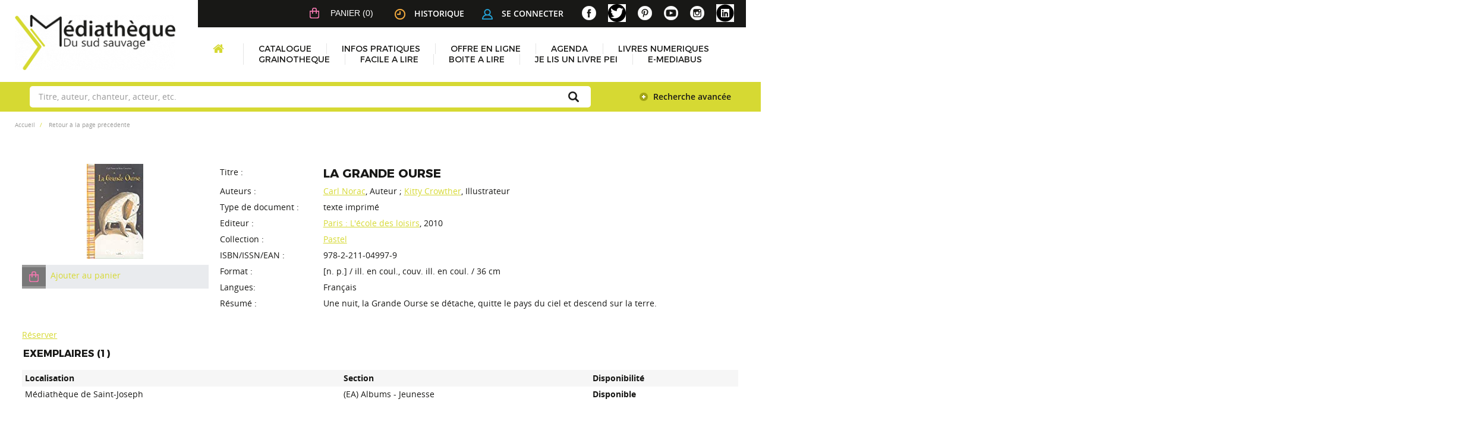

--- FILE ---
content_type: text/css
request_url: https://mediatheque.saintjoseph.re/styles/st_joseph/z_st_joseph_responsive.css?1649410190
body_size: 5408
content:
@charset "utf-8";
/* CSS Document */
/*------------------------------------------------------------------------------------------*/
/*---------------------------------------------RESPONSIVE-----------------------------------*/
/*------------------------------------------------------------------------------------------*/

/* ========================================================================
   toggle responsive nav
 ========================================================================== */
.wl-tgl-nav{
    /* position: absolute; */
    /* z-index: 200; */
    /* top: 0; */
}
.uk-touch .wl-tgl-nav {
    display:block!important;
}
#btnMenu {
    /* height: auto; */
    /* box-shadow: 0px 0px 0px 0px rgba(0, 0, 0, 0); */
    /* display: block; */
    /* z-index: 2; */
    /* background-color: transparent; */
    /* position: absolute; */
    /* top: 10px; */
    /* border-radius: 3px; */
    /* height: 35px; */
    /* left: 0px; */
}

#cms_module_htmlcode_179 {
    display:none;
}

#connexion.uk-hidden {
    display:block!important;
    position:relative!important;
    visibility:visible!important;
}

.uk-touch #logo {margin-top: 30px;}

.uk-touch #titrePortail {
    margin-top: 70px;
}

.uk-touch div#TglUser a {
    /* margin-top: 80px; */
}

.uk-touch #Tgl-search.TglUser.uk-visible-medium {
    display: block!important;
}

.uk-touch #Tgl-search.TglUser.uk-visible-medium a {
    right: 0;
}

.uk-touch #Tgl-search.TglUser.uk-visible-medium a span i {
    color: #ffffff;
}

.uk-touch #cms_module_search_22 {/* top: 50px; *//* right: 25px; *//* z-index: 201; */display: block!important;}

.tgLbtnMenu {width: 35px;display: none;}

.tgLbtnMenu.uk-active {
    background-color: #88BA3F;
}

.MenuCanvas.uk-button {
    padding: 0;
    display: block;
    background: #d6d933;
    font-size: 20px;
    line-height: normal;
    border: 0;
    text-shadow: none;
    color: #ffffff;
    line-height: 46px;
    height: 46px;
    width: 46px;
    transition: all 0.2s;
}

.uk-navbar-nav>li.uk-open>a, .uk-navbar-nav>li:hover>a, .uk-navbar-nav>li>a:focus {
    color: #d6d933;
    background: transparent;
}

.NavResponsive>li>a{
    border-top: solid 1px #e5e5e5;
}
.NavResponsive>li:first-child>a{
    border-top:solid 0px #ddd;
}
.MenuCanvas.uk-button:active, 
.MenuCanvas.uk-button.uk-active,
.MenuCanvas.uk-button:focus {background-color: #d6d933;color: #fff;}
.Tgllogin {/* position: absolute; *//* top: 0; *//* right: 150px; *//* z-index: 201; */}

.searchResp {
    display: none;
}

.MenuCanvas>i,
.user {
}



.userMessg {
}

.TglUser,
.TgllSearch {
}

.TglUser.uk-active {
}

/* ========================================================================
   Responsive nav
 ========================================================================== */
.uk-offcanvas-bar-custom.uk-offcanvas-bar{
    background: #ffffff;
}

.uk-offcanvas-bar .uk-panel-box {
    background: transparent;
}
.uk-offcanvas .uk-offcanvas-bar-custom .uk-panel a:not([class]){
    color: #181816;
    text-transform: uppercase;
    font-size: 14px;
    font-weight: normal;
    font-family: 'MSN', 'Open Sans', Arial, Helvetica, sans-serif;
}

.uk-offcanvas .uk-offcanvas-bar-custom .uk-panel .NavResponsive>li:first-child a:not([class]) {
    color: #fff;
    background-color: #d6d933;
}

.uk-offcanvas .uk-offcanvas-bar-custom .uk-panel li:hover>a:not([class]) {
    color: #ffffff;
    background-color: #d6d933;
}

.uk-nav ul {
    padding-left: 0;
}
.uk-offcanvas-bar-custom .uk-nav-side > li > a{
    padding: 5px 15px 5px;
    color: #3f3f3f;
}
.uk-offcanvas-bar-custom .uk-nav-side > li  li {
    padding: 5px 0px;
}

#cms_module_sectionslist_173 .uk-offcanvas-bar-custom .SousNavResponsive > li a {
    font-size: 12px;
    padding: 5px 15px;
}
.uk-offcanvas-bar-custom .uk-nav-side > li > a:hover, 
.uk-offcanvas-bar-custom .uk-nav-side > li > a:focus{

background: #d6d933;

color: #ffffff;
}
.uk-offcanvas .uk-offcanvas-bar-custom .uk-panel li li a:not([class]):hover{
    /* color: #787878; */
}

/* ========================================================================
  Medium 1230
 ========================================================================== */


@media screen and (max-width:1240px)   {
    #cms_module_sectionslist_177:after,
    #cms_module_sectionslist_121:after, 
    #cms_module_sectionslist_177:before, 
    #cms_module_sectionslist_122:before, 
    #cms_module_search_22:before, 
    #cms_module_search_22:after {
        content:none;
    }

    .logosFooter .imgS {
        margin-left:0;
        margin-right:20px;
    }

.liensFooter li {
    padding-left: 20px;
}

    .logosFooter .imgS+.imgS {
        margin-left:0;
    }

.logosFooter .imgS img {
    height: 50px;
}
}

@media screen and (max-width:1230px)   {
    .searchbox input[name="user_query"] {
        width: 42%;
    }

    #cms_module_search_180 {
        padding: 40px 30px 40px 65px;
    }

    .search_advanced_link {
        /* right: 40px; */
    }
}

@media screen and (max-width:1100px)   {
    #container {
        background-position: -70px top;
    }

#logo-city img {
    padding-right: 20px;
}

.logosSoc {
    /* position: absolute; */
    /* top: 0; */
    /* right: 0; */
}

.MenuHoriz, .MenuHoriz.uk-navbar {
}

.MenuHoriz .Nav>li {
    padding: 0 15px;
}

#cms_module_sectionslist_120 {
    margin-top: -70px;
}

#resume_panier {
    right: 54%;
}

.logosSoc .imgSoc {
    margin-left: 15px;
}
}

/* ========================================================================
  Medium 959 to 768
 ========================================================================== */


@media screen and (max-width:959px)   {
    /*Affichage Accueil
    ========================================================================== */    
    .listselect-item .itemVign a h5{
        text-align: center;
     }

     #container {
         background-image:none;
         padding-top: 44px;
         padding-bottom: 47px;
     }

#bandeau.uk-width-large-1-4 {
    width: 100%;
    padding: 35px 0 0!important;
}

#main.uk-width-large-3-4 {
    width: 100%;
    padding: 0;
}

.logosSoc {
    position: fixed;
    bottom: 0px;
    left: 0;
    width: 100%;
    z-index: 999;
}

.logosSoc .uk-flex-right {
    -ms-flex-pack: center;
    -webkit-justify-content: center;
    justify-content: center;
}

.liensFooterLarge nav.uk-flex-center {
    -ms-flex-pack: left;
    -webkit-justify-content: left;
    justify-content: left;
}

.listBibli .itemVign .imgL img {
    width: 100%;
    padding-right: 15px;
}

.listBibli .itemVign .imgL {}

#resume_panier {
    /* position: absolute; */
    top: -33px;
    right: 75px;
    /* width: 230px; */
}

#connexion.uk-hidden {
    position:absolute!important;
    visibility:hidden!important;
}

div#connexion {
    top: 0px;
    right: 0px;
    width: 250px;
}

#intro {
    margin-bottom:20px;
}

#cms_module_htmlcode_141 {
    position: absolute;
    top: -44px;
    width: 100%;
    right: 0px;
    padding-right: 20px;
}

#bandeau>div+div {
    margin-top: 0;
}

#bandeau #lvl1 {
    margin-top: 25px;
}

.lienHistorique a {
    /* line-height: normal; */
    /* background-color: #d6d933; */
    /* color: #ffffff; */
    /* text-align: center; */
    /* padding: 0 15px; */
    font-size: 0;
}

.lienHistorique a img {
    margin-right: 0;
}
    /*Affichage notice
    ========================================================================== */
    
    .notice-child table table td.bg-grey,
    #notice table table td.bg-grey,
    .parent table table td.bg-grey {
        min-width: 83px;
        padding: 3px 1px;
        width: auto;
        word-break: break-all;
    }
    expl_header_expl_cote,
    .expl_cote {} .expl_header_expl_cb,
    .expl_cb,
    .expl_available .Code-barres,
    .Code-barres {
        /* display: none; */
    }
    .expl_header_location_libelle,
    .location_libelle,
    .expl_header_section_libelle,
    .section_libelle {
        width: auto;
        word-wrap: initial;
        overflow: hidden;
    }
    .notice-child {
        padding: 0px;
        margin: 0px;
    }
    .notice-child table {
        padding: 0px;
        margin: 0px;
        width: auto;
    }
    .notice-child table table td,
    #notice table table td {
        line-height: normal;
        max-width: 210px;
    }
    .vignetteimg {
        display: none;
    }

    #pmbopac .logosFooter h3 {
        margin:0 0 20px;
    }

    #pmbopac .logosFooter {
    }

    .logosFooter .uk-flex-right {
        -ms-flex-pack: center;
        -webkit-justify-content: center;
        justify-content: unsafe;
    }

    #footer .rubFooter {
        text-align: center;
        margin: 20px 0;
    }
    
    .notice-heada,
    .notice-parent {
        width: 100%;
        margin: 0 auto 15px;
        font-size: 1.1em;
    }
    #aut_details_container,
    #aut_details_liste {
        padding: 0px;
    }

    #logo-city {
        border:0px;
        position:relative;
        width:100%;
        text-align:center;
        margin-top: 0;
        background-color: transparent;
    }

    #logo-city img {
        padding: 0;
    }

    .user i {
        margin-top: 1px;
        background-color: transparent;
        border-radius: 50%;
        border-width: 0px;
        line-height: 26px;
        color: #ffffff;
    }

    .SliderArt .itemContent .imgL {
        max-height: 285px;
    }

    .SliderArt .itemContent .imgL img {
        min-height: 285px;
    }
    /*search
    ========================================================================== */
    #resultatrech,
    #resultatrechBis,
    #resultatrech_liste {

    }
    #search .row form .row span {
    }
    #searchWebdoc .searchbox input[name="user_query"] {
    }
    #search .boutonrechercher,
    #search input[type="submit"] {

    }
    #resultatrech_liste>a:nth-of-type(n+3),
    #aut_details_liste>a:nth-of-type(n+3),
    .form_liste_lecture input[type="button"],
    .form_liste_lecture input[type="submit"],
    #print_options input[type="submit"].bouton,
    #print_options input[type="button"].bouton,
    #notice table td div>a,
    .lienNotArt a,
    #cart_action input[type="button"],
    #resultatrech_liste>span.search_bt_sugg a,
    #resultatrech_liste>span.affiner_recherche a,
    #resultatrech_liste>span.open_visionneuse a,
    #resultatrech_liste>span.addCart a,
    #resultatrech_liste>a[href*='aff_module'],
    .search_bt_external a,
    .search_bt_sugg a,
    .short_url a {
    }
    #search .row form .row span {
    }
    #searchWebdoc .searchbox input[name="user_query"] {
    }
    #search .boutonrechercher,
    #search input[type="submit"] {

    }
    .searchbox input[value="Aide"],
    #search form input[value="Aide"],
    #search > div.row > form > input.bouton {
    ;
    }
    .cms_module_search {}

    div#cms_module_search_22 {/* width: 100%; *//* left: auto; *//* right: auto; *//* top: 130px; *//* padding: 0; *//* padding-bottom: 110px; */}

    div#cms_module_search_22 form.searchbox {
        /* padding: 20px; */
        width: 100%;
    }

    div#cms_module_search_22 .searchbox input[name="user_query"] {
        width: 70%;
    }

    #cms_module_search_22 .searchbox input[type="submit"].bouton {
        right: 31%;
    }

    #cms_module_search_22 .searchbox input.bouton, #cms_module_search_22.searchbox input[type="submit"] {
        /* background-color: #ffffff; */
        /* color: #496985; */
        /* margin-top: 0px; */
        /* margin-bottom: 0; */
    }

    .searchbox input[value="Aide"] {
        right: auto;
        bottom: -80px;
    } 
    .search_advanced_link {} #search .table-no-border td .search_critere {
    }
        ul.search_tabs li:before,
    ul.empr_tabs li:before,
    ul.search_tabs li:after,
    ul.empr_tabs li:after {
    }
    ul.search_tabs li,
    ul.empr_tabs li,
    ul.list_tabs li,
    div>ul.menuPreDef.EcotekGrey li,
    div>ul.menuPreDef.EcotekGrey li a {

    }
    #search form select[name="typdoc"],
    #search .form-contenu select#add_field {
    }
    .searchbox input[name="user_query"] {
    }
    #main .searchbox input[value="Aide"] {
    }
    .searchbox.heightZero{
	}

	.searchResp {
	    display:block;
	}

    .searchResp .Tgllogin {
        top: 13px;
        right: 300px;
    }
    /*Periodique
    ========================================================================== */  
    #perio_a2z ul.onglets_isbd_public div li {
        width: auto;
        margin-bottom: 10px;
    }
    #a2z_perio #form_search_bull input[type="text"] {
        width: 95%;
    }
    #blocNotice_descr>div>div{
        float:none;
        width:auto;
        margin:auto;
    }
    /*Tableaux
    ========================================================================== */  
    .exemplaires th{
    	display:none;
    }
    .notice-child table table,
    .notice-child table table tbody,
    .table-no-border,
    .table-no-border tbody,
    #notice div[id^=div_public] table,
    #notice div[id^=div_public] table tbody,
    #a2z_contens table,
    #a2z_contens table tbody {
        display: block;
    }
    #a2z_contens table {
        max-width: 100%;
    }
    .notice-child table table tr,
    .table-no-border tr,
    #notice div[id^=div_public] table tr,
    #a2z_contens table tr {
        display: table;
        width: 100%;
        text-align: left;
    }
    .notice-child td,
    .notice-child table table td.bg-grey,
    .notice-child table table td,
    #notice table table td,
    .table-no-border td,
    #notice table table td.bg-grey,
    .parent table table td.bg-grey,
    #a2z_contens table td {
        display: table-row;
        width: 100%;
        max-width: 100%;
    }
    #form_search_bull > form > table > tbody > tr:nth-child(2) > td{
    	display:initial;
    	padding:0px 10px;

    }
    #a2z_perio > table > tbody > tr > td> table{
		color: #444;
		}
    #a2z_perio > table > tbody > tr > td{
		color: #999;
		}    
    .etiq_champ {
        display: block;
        text-align: left;
    }
    #search form .form-contenu .table-no-border input[type="button"] {
        margin: 0 auto;
        margin-left: 85%;
        width: 14%;
    }
    #search form .form-contenu .table-no-border .search_cancel {
        border-bottom: dotted 1px #8C8C8C;
        display: block;
        padding-bottom: 5px;
        margin-bottom: 7px;
    }
    #search form .form-contenu .search_value .ext_search_txt,
    .form-contenu input[type="text"] {
        max-width: none;
        width: 100%;
        margin-bottom: 7px;
    }
    table.a2z_contens .a2z_perio_list {
        width: 100%;
        height: auto;
        overflow: auto;
        max-height: 350px;
    }
    .expl_voisin_search  table td,
    .simili_search  table td{
        display:block;
        width:50%;
        float:left;
    }
    #zone_exemplaires .item_expl.expl_available td{
        display:block;       
    }
    #zone_exemplaires .item_expl.expl_available td:before{
        content: " "attr(class)" ";
        display:block;
        background-color:#eee;
        padding:5px 5px
    }
    #navigator {
        width:100%;
    }
    #navigator td{
        display:block;
    }
    /*intro
    ========================================================================== */ 
    #logo img {
        margin-top: 55px;
    }

    #titrePortail {
        margin-top: 75px;
    }

    .uk-touch #Tgl-search.TglUser.uk-visible-medium a {
        right:190px;
    }

    div#TglUser a,
    .uk-touch div#TglUser a {
        /* position:absolute; */
        /* top: -39px; */
        /* right: 270px; */
        /* margin-top: 0; */
        /* z-index: 201; */
        /* color: #ffffff; */
        /* font-weight: 600; */
        /* font-size: 114%; */
    }

    div#TglUser a {
        font-size: 0;
    }

    #btnMenu .tgLbtnMenu {
        display: block;
        position: absolute;
        top: -44px;
        z-index: 99;
    }

li#tgle-facette {
    left: 46px;
}

li#tgle-facette a {
    background: transparent;
}

    #cms_module_htmlcode_179 {
        display: block;
    }

    div#TglUser a i {
        margin-left: 10px;
    }

        #accessibility:before {
          margin-right: 10px;
        }

    #accessibility {
        width: 100px;
    }

    #accessibility:after {
      margin-left: 10px;
    }

    div#TglUser a .user {
        /* line-height: 0px; */
        /* color: #ffffff; */
    }

    div#TglUser a .user:before {
    }

    .user img {
        display: none;
    }

    h4.searchbox_title {
        width:100%!important;
    }

    .searchbox {
        background-image:none!important;
    }

}
/* ========================================================================
  Medium 959 to 768 ONLY
 ========================================================================== */


@media screen and (min-width:767px) and (max-width:959px)   {
    /*Affichage notice
    ========================================================================== */     
     .itemSolo .uk-align-medium-left,
     .article-thumb .uk-align-medium-left,
     .itemSolo .uk-align-medium-right,
     .article-thumb .uk-align-medium-right{
        max-width: 60%;
     }
}


/* ========================================================================
  Small < 767 
 ========================================================================== */
@media screen and (max-width: 767px){
    /*Intro
    ========================================================================== */   
    #titrePortail,
    .uk-touch #titrePortail{
    float: none;
    display: block;
    clear: both;
    margin-top: 0;
    }
    #titrePortail h1{
        padding: 20px 0px 20px 0px;
        text-align: center;
        font-size: 200%;
        height: auto;
        max-width: 100%;
    }

    div#connexion {
    right: 0;
    width: 100%;
    /* margin: 0 25px; */
    z-index: 201;
    }

    #logo img {
        margin: 0 auto;
    }

    #search input.text_query {
        width:100%;
        margin-bottom:20px;
    }

    .itemSolo .imgM {
        margin: 5px auto 15px;
    }

    .SliderArt .logo-medium {
        width:100%;
        max-width: 100%;
        height: 250px;
    }

    .Slider .itemContent .resume, .SliderArt h3.titleInside {
        width: 100%;
    }

    .SliderArt .itemContent {
        padding-bottom: 20px;
    }

    .SliderArt .itemContent img {
        height: 250px;
    }

    .AlaUne .imgL {
        float:none;
        text-align:center;
        margin-top: 20px;
    }

    #footer .navFooter li>a{
        padding:0;
        text-align:center;
    }

    .search_advanced_link {
        /* position: relative; */
        /* text-align: left; */
        /* top: auto; */
        /* right: auto; */
        /* float: left; */
        /* clear: both; */
        /* margin-top: 20px; */
    }

    .searchbox input[name="user_query"] {
        width: 60%;
    }

    .search-article-results .imgL, .search-article-results .imgM {
        float:none;
        width:100%;
        text-align:center;
        margin:10px;
    }

    .search-article-results .imgL img, .search-article-results .imgM img {
        width:auto;

    }

    .Rub .imgL {
        float:none;
        margin:0 0 20px 0;
        text-align:center
    }

    .uk-visible-medium {
        display:block!important;
    }

    #logo,
    .uk-touch #logo {
        float: none;
        display: block;
        text-align: center;
        margin-top: 50px;
    }
    #titrePortail h1>span{
        font-size: 4vw;        
    }
    #titrePortail h1:after{
        content:none;
    }
    #titrePortail #logo{
        display:none;
    }

    div#cms_module_search_22 {
    }

    .searchbox input[value="Aide"] {
        bottom: -39px;
        left: auto;
        right: 0;
    }

    div#TglUser a, .uk-touch div#TglUser a {
        font-size:0;
    }

    /*Zone
    ========================================================================== */     
    .uk-align-medium-left{
        text-align:center!important;
        margin: 0 auto 20px;
        float: none;
    }

.listArticlesGen .itemContent .uk-align-medium-left {
    margin-bottom: 20px;
}   
    /*Zone
    ========================================================================== */
    #bandeau{
        padding:0;
        margin: 20px 0 0 0;
    }

    #bandeau.uk-width-large-1-4 {
        width: 100%;
    }

    .uncolored .is-on-left-side#bandeau {
        padding-right:0;
    }

    #main.uk-width-large-3-4 {
        width:100%;
    }

    .liensFooterLarge .uk-navbar-nav>li {
        float: none;
        margin: 10px 0;
    }

    .liensFooterLarge .uk-navbar-nav>li+li {
        border:0px;
    }
    /*Footer
    ========================================================================== */     
    .navFooter{
    }

    .liensFooter li {
        float: none;
        display: block;
    }
    /*Slider
    ========================================================================== */ 
    .dateEvent{
        position:static;
        width:auto
    }
    /*Search
    ========================================================================== */     
    #cms_module_search_22 {
        position: absolute;
        z-index: 200;
        min-width: 230px;
        /* right: 25px; */
        /* top: 50px; */
    }

    #bandeau {
        position: static;
        margin-top: 0;
    }

    div#cms_module_search_22.uk-hidden {
        display: none;
    }

    div#cms_module_articleslist_188 {
        display:block;
    }

    #cms_module_articleslist_127 {
        display:none;
    }

    ul.empr_tabs li,
    ul.search_tabs li,
    #resultatrech_liste>a:nth-of-type(n+3), 
    #aut_details_liste>a:nth-of-type(n+3), 
    .form_liste_lecture input[type="button"], 
    .form_liste_lecture input[type="submit"], 
    #print_options input[type="submit"].bouton, 
    #print_options input[type="button"].bouton, 
    #notice table td div>a, .lienNotArt a, 
    #cart_action input[type="button"], 
    #resultatrech_liste>span.search_bt_sugg a, 
    #resultatrech_liste>span.affiner_recherche a, 
    #resultatrech_liste>span.open_visionneuse a, 
    #resultatrech_liste>span.addCart a, 
    #resultatrech_liste>a[href*='aff_module'], 
    .search_bt_external a, 
    .search_bt_sugg a, 
    .short_url a,
    #resultatrech_liste>span.search_bt_sugg, 
    #resultatrech_liste>span.affiner_recherche, 
    #resultatrech_liste>span.open_visionneuse, 
    #resultatrech_liste>span.addCart, 
    span.search_bt_external, 
    span.search_bt_sugg, 
    span.short_url,
    span.short_url_permalink,
    span.short_url_permalink a,  
    #aut_details_liste span.addCart, 
    span.affiner_recherche {
        float:none;
        width:100%;
        display:block;
        text-align:center;
    }
    /*Item same subject
    ========================================================================== */     
    .SameNotItem+.SameNotItem {
        margin-top:20px;
     }
     .wk-thumbnail{
         text-align:center;
     }
     .wk-thumbnail img{
     }
    /*Notice display param
    ========================================================================== */   
    .asideContentNot {
        float: none;
        margin-right: auto;
        width: auto;
    }

    .vignetteimgNot {
        margin-bottom: 10px;
    }

    .parentNotCourte .vignetteimgNot {
        width: 100%;
        float: none;
        margin-right: auto;
    }

    .notice_corps {
        width: auto;
        float: none;
    }

    .panier_avis_notCourte {
        margin-left: auto;
        margin-top: 20px;
    }

    .Rub .infosRub .imgM {
        max-width:300px;
        margin:0 auto;
        float: none;
    }

    /*Basket page
    ========================================================================== */     
    #cart_action input[type="button"].bouton{
        display: block;
        width: 100%;
        height: auto;
        font-size: 12px;

    }
    /*Tableaux
    ========================================================================== */    
    .expl_voisin_search  table td,
    .simili_search  table td{
        display:block;
        width:auto;
        float:none;
    }
    .fiche-lecteur td{
        display:block;
        width: auto;
        padding: 5px;
    }
    .etiq_champ{
        padding:0px;
    }
    .fiche-lecteur .bg-grey{
        background-color: #d7d7d7;
    }
    /*Facette canvas
    ========================================================================== */  
    .uk-offcanvas#facette{
        display: none;
        position: fixed;
        top: 0;
        right: 0;
        bottom: 0;
        left: 0;
        z-index: 1000;
        touch-action: none;
        background: rgba(0, 0, 0, 0.1);  
	}
	.uk-offcanvas.uk-active#facette{
	     display: block;
	}
	#facette_wrapper.uk-offcanvas-bar{
        background: #ffffff;
        padding: 40px 15px 15px 0;
 }

    #facette_wrapper > form > h3.facette_compare_listTitle {
        top: 0;
    } 
}

/* ========================================================================
  Small < 600 
 ========================================================================== */
@media screen and (max-width:600px){
    .SliderFond .SliderArt .itemContent .imgL {
        float:none;
        margin:0 auto;
        padding:20px;
        max-height: 200px;
        height: auto;
        width: auto;
        max-width: 200px;
    }

    div#cms_module_search_22 .searchbox input[name="user_query"] {
        width:100%;
        margin-bottom: 10px;
    }

#cms_module_search_22 .searchbox input[type="submit"].bouton {
    right: 2%;
}

.search_advanced_link {
    text-align: left;
}


    #resume_panier {
        /* right:0; */
        /* top:120px; */
    }

    table.liste-expl-empr-all {
        overflow-x: scroll;
        display: block;
    }

    iframe#iframe_resume_panier {
        border-right: 0px;
    }

    .searchResp .Tgllogin {
        right:290px;
    }

    .logosFooter .imgS {
        width: 100%;
        display: block;
        float: none;
        clear: both;
    }

    #cms_module_search_22 .searchbox input.bouton, #cms_module_search_22.searchbox input[type="submit"] {
        /* margin-top:20px; */
    }

    div#cms_module_search_22 {
    }

    .searchbox input[value="Aide"] {
        bottom: -39px;
        left: auto;
        right: 0;
    }

    #history_action .bouton {
        margin-bottom:0px;
        width:100%;
    }

    .searchbox input[name="user_query"] {
        width:100%;
        float:none;
    }

    .searchbox input[type="submit"] {
        text-align: center;
        float: none;
        margin: 0 auto 20px;
    }

    #connexion {
        width:100%;
        right:0;
    }

    .listBibli .itemVign .imgL {
    }

    .listBibli .itemVign .imgL img {
    }

    .logosFooter .imgS+.imgS {
    }

    .SliderFond .SliderArt .itemContent .imgL img {
        min-height: 1px;
    }

    div#cms_module_search_181 {
        padding-left:65px;
        padding-right: 50px;
    }

    div#cms_module_search_181 .searchbox input[name="user_query"] {
        width: 100%;
        margin-bottom: 15px;
    }
}